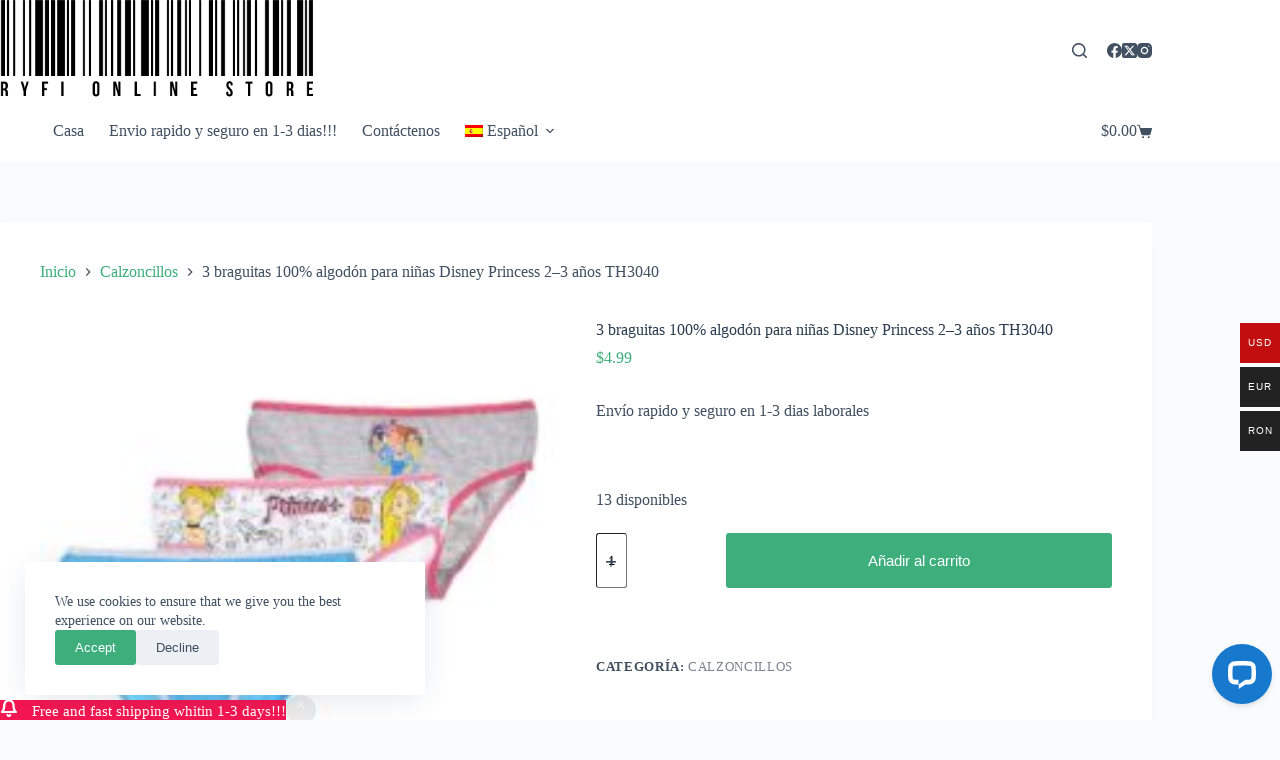

--- FILE ---
content_type: application/javascript; charset=UTF-8
request_url: https://api.livechatinc.com/v3.6/customer/action/get_dynamic_configuration?x-region=us-south1&license_id=12724512&client_id=c5e4f61e1a6c3b1521b541bc5c5a2ac5&url=https%3A%2F%2Fryfi.online%2Fes%2Fproducto%2F3-braguitas-100-algodon-para-ninas-disney-princess-2-3-anos%2F&channel_type=code&implementation_type=Wordpress&jsonp=__ntsoq4jbn6n
body_size: 207
content:
__ntsoq4jbn6n({"organization_id":"7f63dc5e-10b3-4601-9397-bbebc67d8fad","livechat_active":true,"livechat":{"group_id":0,"client_limit_exceeded":false,"domain_allowed":true,"config_version":"1927.0.2.216.23.2.3.3.6.1.5.7.1","localization_version":"6bb83031e4f97736cbbada081b074fb6_5733f83f2ead9045a6aab62935d39e7b","language":"en"},"default_widget":"livechat"});

--- FILE ---
content_type: text/plain
request_url: https://www.google-analytics.com/j/collect?v=1&_v=j102&a=887262615&t=pageview&_s=1&dl=https%3A%2F%2Fryfi.online%2Fes%2Fproducto%2F3-braguitas-100-algodon-para-ninas-disney-princess-2-3-anos%2F&ul=en-us%40posix&dt=3%20braguitas%20100%25%20algod%C3%B3n%20para%20ni%C3%B1as%20Disney%20Princess%202%E2%80%933%20a%C3%B1os%20TH3040%20-%20Ryfi%20Online%20Store&sr=1280x720&vp=1280x720&_u=YADAAEABAAAAACAAI~&jid=51318043&gjid=524368977&cid=1585925418.1769088234&tid=UA-193312629-1&_gid=952998898.1769088235&_r=1&_slc=1&gtm=45He61k2n81MR7R7GJv842692472za200zd842692472&gcd=13l3l3l3l1l1&dma=0&tag_exp=103116026~103200004~104527907~104528501~104684208~104684211~105391252~115495940~115938466~115938468~116185181~116185182~116682877~116988315~117041588&z=1589896792
body_size: -561
content:
2,cG-R5NY082951